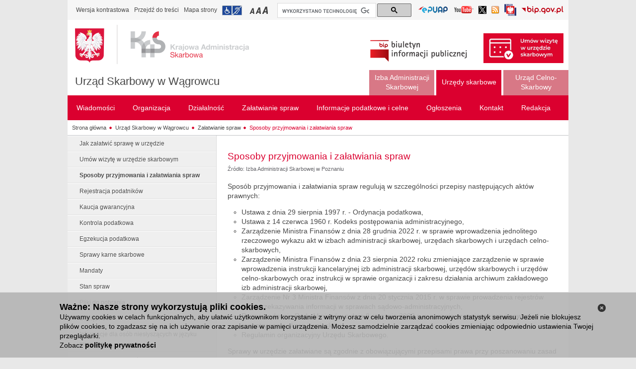

--- FILE ---
content_type: text/html;charset=UTF-8
request_url: https://www.wielkopolskie.kas.gov.pl/urzad-skarbowy-w-wagrowcu/zalatwianie-spraw/sposoby-przyjmowania-i-zalatwiania-spraw
body_size: 12389
content:
<!DOCTYPE html> <html class="ltr" dir="ltr" lang="pl"> <head> <title>Sposoby przyjmowania i załatwiania spraw - Urząd Skarbowy w Wągrowcu</title> <script>/*<![CDATA[*/var terenVersion=false;/*]]>*/</script> <meta content="text/html; charset=UTF-8" http-equiv="content-type" /> <link rel="Shortcut Icon" href="/mf-portal-bip-kas-teren-theme/images/favicon.ico" /> <link href="/html/portal/css.jsp?browserId=other&amp;themeId=mfportalbipkasteren_WAR_mfportalbipkasterentheme&amp;colorSchemeId=01&amp;minifierType=css&amp;languageId=pl_PL&amp;t=1297955166000" rel="stylesheet" type="text/css" /> <link href="/html/portlet/asset_publisher/css/main.jsp?browserId=other&amp;themeId=mfportalbipkasteren_WAR_mfportalbipkasterentheme&amp;colorSchemeId=01&amp;minifierType=css&amp;languageId=pl_PL&amp;t=1768067918274" rel="stylesheet" type="text/css" /> <script type="text/javascript">/*<![CDATA[*/var Liferay={Browser:{acceptsGzip:function(){return true},getMajorVersion:function(){return 131},getRevision:function(){return"537.36"},getVersion:function(){return"131.0.0.0"},isAir:function(){return false},isChrome:function(){return true},isFirefox:function(){return false},isGecko:function(){return true},isIe:function(){return false},isIphone:function(){return false},isLinux:function(){return false},isMac:function(){return true},isMobile:function(){return false},isMozilla:function(){return true},isOpera:function(){return false},isRtf:function(){return true},isSafari:function(){return true},isSun:function(){return false},isWap:function(){return false},isWapXhtml:function(){return false},isWebKit:function(){return true},isWindows:function(){return false},isWml:function(){return false}},ThemeDisplay:{getCompanyId:function(){return"10132"},getCompanyGroupId:function(){return"10165"},getUserId:function(){return"10135"},getDoAsUserIdEncoded:function(){return""},getPlid:function(){return"3534617"},getLayoutId:function(){return"2563"},getLayoutURL:function(){return"https://www.wielkopolskie.kas.gov.pl/urzad-skarbowy-w-wagrowcu/zalatwianie-spraw/sposoby-przyjmowania-i-zalatwiania-spraw"},isPrivateLayout:function(){return"false"},getParentLayoutId:function(){return"2557"},getScopeGroupId:function(){return"3470530"},getParentGroupId:function(){return"3470530"},isImpersonated:function(){return false},isSignedIn:function(){return false},getDefaultLanguageId:function(){return"pl_PL"},getLanguageId:function(){return"pl_PL"},isFreeformLayout:function(){return false},isStateExclusive:function(){return false},isStateMaximized:function(){return false},isStatePopUp:function(){return false},getPathContext:function(){return""},getPathImage:function(){return"/image"},getPathJavaScript:function(){return"/html/js"},getPathMain:function(){return"/c"},getPathThemeImages:function(){return"/mf-portal-bip-kas-teren-theme/images"},getPathThemeRoot:function(){return"/mf-portal-bip-kas-teren-theme/"},getURLHome:function(){return"https://www.wielkopolskie.kas.gov.pl/web/guest/witamy"},getSessionId:function(){return"D6B7E67246585AAADCCB17EF8CC41A75"},getPortletSetupShowBordersDefault:function(){return true}},PropsValues:{NTLM_AUTH_ENABLED:false}};var themeDisplay=Liferay.ThemeDisplay;Liferay.AUI={getBasePath:function(){return"/html/js/aui/"},getCombine:function(){return true},getComboPath:function(){return"/combo/?browserId=other&minifierType=js&languageId=pl_PL&t=1582217933660&p=/html/js&"},getFilter:function(){return{replaceStr:function(c,b,a){return b+"m="+(c.split("/html/js")[1]||"")},searchExp:"(\\?|&)/([^&]+)"}}};window.YUI_config={comboBase:Liferay.AUI.getComboPath(),fetchCSS:false,filter:Liferay.AUI.getFilter(),root:Liferay.AUI.getBasePath()};Liferay.currentURL="\x2furzad-skarbowy-w-wagrowcu\x2fzalatwianie-spraw\x2fsposoby-przyjmowania-i-zalatwiania-spraw";Liferay.currentURLEncoded="%2Furzad-skarbowy-w-wagrowcu%2Fzalatwianie-spraw%2Fsposoby-przyjmowania-i-zalatwiania-spraw";/*]]>*/</script> <script src="/html/js/barebone.jsp?browserId=other&amp;themeId=mfportalbipkasteren_WAR_mfportalbipkasterentheme&amp;colorSchemeId=01&amp;minifierType=js&amp;minifierBundleId=javascript.barebone.files&amp;languageId=pl_PL&amp;t=1582217933660" type="text/javascript"></script> <script type="text/javascript">/*<![CDATA[*/Liferay.Portlet.list=["71_INSTANCE_0ZQg","101_INSTANCE_8ZDe"];/*]]>*/</script> <link class="lfr-css-file" href="/mf-portal-bip-kas-teren-theme/css/main.css?browserId=other&amp;minifierType=css&amp;languageId=pl_PL&amp;t=1752673838904" rel="stylesheet" type="text/css" /> <style type="text/css">#heading .logo{background:url(/image/company_logo?img_id=0&amp;t=1766588385417) no-repeat;display:block;font-size:0;height:76px;text-indent:-9999em;width:209px;}</style> <style type="text/css"></style> <script>/*<![CDATA[*/var JAVASCRIPT_LOCALE="pl";/*]]>*/</script> <script src="/mf-portal-bip-kas-teren-theme/js/jquery.min.js" type="text/javascript"></script> <script src="/mf-portal-bip-kas-teren-theme/js/jquery-ui.min.js" type="text/javascript"></script> <script src="/mf-portal-bip-kas-teren-theme/js/jquery.cookie.js" type="text/javascript"></script> <script src="/mf-portal-bip-kas-teren-theme/js/jquery.equalheight.js" type="text/javascript"></script> <script src="/mf-portal-bip-kas-teren-theme/js/jquery.jfontsizer.min.js" type="text/javascript"></script> <script src="/mf-portal-bip-kas-teren-theme/js/jquery.prettyPhoto.js?t=10" type="text/javascript"></script> <script src="/mf-portal-bip-kas-teren-theme/js/jquery-simpleTreeMenu-1.0.0.js" type="text/javascript"></script> <script src="/mf-portal-bip-kas-teren-theme/js/jquery.ui.datepicker-pl.js" type="text/javascript"></script> <script src="/mf-portal-bip-kas-teren-theme/js/jquery.validator.min.js" type="text/javascript"></script> <script src="/mf-portal-bip-kas-teren-theme/js/jquery.Scroller-1.0.min.js" type="text/javascript"></script> <script src="/mf-portal-bip-kas-teren-theme/js/jquery.treeview.js" type="text/javascript"></script> <script src="/mf-portal-bip-kas-teren-theme/js/jquery.tablesorter.min.js" type="text/javascript"></script> <script src="/mf-portal-bip-kas-teren-theme/js/jquery.ba-replacetext.min.js" type="text/javascript"></script> <script src="/mf-portal-bip-kas-teren-theme/js/jquery.chained.js" type="text/javascript"></script> <script src="/mf-portal-bip-kas-teren-theme/js/customSelect.jquery.js" type="text/javascript"></script> <script>/*<![CDATA[*/$(document).ready(function(){var b=jQuery("#logo_bip2");var a=jQuery("#logo_img");if(jQuery("body").hasClass("contrast")){b.attr("src","/mf-portal-bip-kas-teren-theme/images/mf/bip2_kontrast.png");a.attr("src","/mf-portal-bip-kas-teren-theme/images/mf/kas_kontrast.png")}else{b.attr("src","/mf-portal-bip-kas-teren-theme/images/mf/bip2.png");if(jQuery("body").hasClass("zalobna")){a.attr("src","/mf-portal-bip-kas-teren-theme/images/mf/kas_kir.png")}else{a.attr("src","/mf-portal-bip-kas-teren-theme/images/mf/kas.png")}}});var findedWords=new Array();var dictionary={xxxxxx:"xxxxxx"};function get_definition(a){if(!findedWords[a.toUpperCase()]){findedWords[a.toUpperCase()]=1;return dictionary[a.toUpperCase()]?'<a href="#" class="dictionary">'+a+'<div class="explanation"> '+dictionary[a.toUpperCase()]+" </div></a>":a}else{return a}}$(document).ready(function(){jQuery("iframe").attr("src",function(a,b){if(b.indexOf("youtu.be")!=-1||b.indexOf("youtube")!=-1){if(b.indexOf("?")!=-1){return b+"&amp;wmode=transparent"}else{return b+"?wmode=transparent"}}else{return b}})});$(document).ready(function(){(function(c){var b=/\.(zip|pdf|xml|csv|doc*|xls*|ppt*|odt|ods|odp)/i;c("a").each(function(){var d=c(this).attr("href");if(d&&d.match(b)){c(this).click(function(){var f=d;if(f.indexOf("/documents/")<0){var e=f.split("/").pop()}else{var g=f.split("/");var e=g[g.length-2]}if(window.ga&&ga.loaded){ga("send","event","Pobrania","Pobranie-"+e,window.location.href)}})}})})(jQuery);var a=function(c,b){if(c.ctrlKey||c.metaKey){if(window.ga&&ga.loaded){ga("send","event","outbound","click",b)}}else{c.preventDefault();if(window.ga&&ga.loaded){ga("send","event","outbound","click",b,{transport:"beacon",hitCallback:function(){document.location=b}})}else{document.location=b}}};(function(b){if(b("a.js-external-link").length){b("a.js-external-link").click(function(c){a(c,b(this).attr("href"))})}})(jQuery)});(function(){var a="014788385224828234827:ay_j6wvbb0w";var c=document.createElement("script");c.async=true;c.src="https://cse.google.com/cse.js?cx="+a;var b=document.getElementsByTagName("script")[0];b.parentNode.insertBefore(c,b)})();/*]]>*/</script> </head> <body class=" controls-visible signed-out public-page "> <nav class="quick-access-nav" > <ul> <li><a href="#footer" >Przejdź do sekcji Stopka</a></li> </ul> </nav> <div id="wrapper"> <div id="header"> <script src="/mf-portal-bip-kas-teren-theme/js/header1.js" type="text/javascript"></script> <div id="topheader" style="clear: both"> <div class="first-line-2"> <div class="like-breadcrumbs" style="float: left"> <ul class="leftnav" style="padding-bottom: 6px; padding-left: 0px; padding-right: 0px; padding-top: 6px"> <li><a class="textVersion" href="#" onclick="doContrast()">Wersja kontrastowa</a></li> <li><a href="#main-content">Przejdź do treści</a></li> <li><a href="/web/bip-3001/mapa-strony">Mapa strony</a></li> <li><a href="/web/bip-3001/urzad-skarbowy-w-wagrowcu/zalatwianie-spraw/dostepnosc" title="Informacja o dostępności" class="infoNPS">Przejdź do informacji o dostępności</a></li> <li class="left-side-upper-menu"> <div class="small" id="fsizer"> <ul> <li><a href="#" onclick="changeFontToSmall()" title="Mała czcionka" class="fontA">Przełączanie czcionki na mały rozmiar</a></li> <li><a href="#" onclick="changeFontToMedium()" title="Średnia czcionka" class="fontAA">Przełączanie czcionki na średni rozmiar</a></li> <li><a href="#" onclick="changeFontToBig()" title="Duża czcionka" class="fontAAA">Przełączanie czcionki na duży rozmiar</a></li> </ul> </div> </li> </ul> </div> <div id="cse-search-form" style="width: 270px; float: left; margin-left:4px;margin-top: 1px;"> <div class="gcse-searchbox-only" data-resultsurl="/web/bip-3001/wyniki-wyszukiwania"></div> </div> <div style="float: right"> <div class="rightnav"> <div class="languages" style="padding-bottom: 0px; padding-left: 5px; padding-right: 5px; padding-top: 0px"> <ul class="languages"> <li style="margin-top: 6px;"><a href="/web/bip-3001/lista-epuap" target="_blank"  title="Lista Elektroniczych Skrzynek Podawczych (Odnośnik otworzy się w nowym oknie)" id="linkEPUAP"> <img alt="Przejdź do listy Elektroniczych Skrzynek Podawczych (Odnośnik otworzy się w nowym oknie)"  src="/mf-portal-bip-kas-teren-theme/images/mf/epuap.png" style="width: 61px;  height: 16px;"> </a></li> <li style="margin-top: 7px;"><a href="https://www.youtube.com/c/KrajowaAdministracjaSkarbowa" target="_blank"  title="Kanał Krajowej Administracji Skarbowej w serwisie YouTube (Odnośnik otworzy się w nowym oknie)" id="linkYoutube"> <img alt="Przejdź do kanału Krajowej Administracji Skarbowej w serwisie YouTube (Odnośnik otworzy się w nowym oknie)"  src="/mf-portal-bip-kas-teren-theme/images/mf/youtube.png" style="width: 41px;  height: 16px;"> </a></li> <li style="margin-top: 7px;"><a href="https://x.com/KAS_Poznan" target="_blank"  title="Profil wielkopolskiej Krajowej Administracji Skarbowej na Platformie X (Odnośnik otworzy się w nowym oknie)" id="linkTwitter"> <img alt="Profil wielkopolskiej Krajowej Administracji Skarbowej na Platformie X (Odnośnik otworzy się w nowym oknie)"  src="/mf-portal-bip-kas-teren-theme/images/mf/twitter.png" style="width: 16px;  height: 16px;"> </a></li> <li style="margin-top: 7px;"><a href="/web/bip-3001/rss-list"  title="Lista kanałów RSS" id="linkRSS"> <img alt="Przejdź do listy kanałów RSS"  src="/mf-portal-bip-kas-teren-theme/images/mf/rss16.png" style="width: 16px;  height: 16px;"> </a></li> <li style="margin-top: 3px;"><a href="https://www.gov.pl/web/sluzbacywilna" target="_blank"  title="Serwis Służby Cywilnej (odnośnik otworzy się w nowym oknie)" id="linkSC"> <img alt="Przejdź do strony głównej Serwisu Służby Cywilnej (odnośnik otworzy się w nowym oknie)"  src="/mf-portal-bip-kas-teren-theme/images/mf/sluzba_cywilna.png" style="width: 24px;  height: 24px;"> </a></li> <li style="margin-top: 7px;"><a href="https://www.gov.pl/web/bip/" target="_blank"  title="Serwis bip.gov.pl (Odnośnik otworzy się w nowym oknie)" id="linkBIP"> <img alt="Przejdź do strony głównej serwisu bip.gov.pl (Odnośnik otworzy się w nowym oknie)"  src="/mf-portal-bip-kas-teren-theme/images/mf/bip3.png" style="width: 85px;  height: 16px;"> </a></li> </ul> </div> </div> </div> </div> </div> <div style="clear: both"> <div class="shortcuts"> <div> <div class="first-line"> <div id="middleheader"> <div> <a href="/web/bip-3001" title="Przejdź do strony głównej serwisu" id="logo"> <img id="logo_img" alt="Logo Krajowej Administracji Skarbowej" src="/mf-portal-bip-kas-teren-theme/images/mf/kas.png" /> <img id="logo_img_contrast" class="no-grayscale" alt="Logo Krajowej Administracji Skarbowej" src="/mf-portal-bip-kas-teren-theme/images/mf/kas_kontrast.png" /> </a> </div> <div><h1> <a href="/web/bip-3001/urzad-skarbowy-w-wagrowcu" title="Urząd Skarbowy w Wągrowcu - Strona główna" id="nazwa-jednostki"  >Urząd Skarbowy w Wągrowcu</a> </h1></div> </div> </div> <div style="float: right; margin:27px 10px 0px 0px;"> <div class="redaction"> <img id="logo_bip2" alt="Logo Biuletynu Informacji Publicznej" src="/mf-portal-bip-kas-teren-theme/images/mf/bip2.png" /> <img id="logo_bip2_contrast" class="no-grayscale" alt="Logo Biuletynu Informacji Publicznej" src="/mf-portal-bip-kas-teren-theme/images/mf/bip2_kontrast.png" /> <a id="umow_wizyte_link" href="/web/bip-3001/izba-administracji-skarbowej-w-poznaniu/zalatwianie-spraw/umow-wizyte-w-urzedzie-skarbowym"> <img id="umow_wizyte_img"  alt="Zarezerwuj wizytę w urzędzie skarbowym" src="/mf-portal-bip-kas-teren-theme/images/mf/US_umow_wizyte_m.jpg" /> </a> </div> </div> </div> </div> <!-- czas headera: 0 --> <div  id="navigation-top" style="float:right;"> <ul class="menu"> <li class="top inactivetab"> <a style="text-align:center;width:111px;" class="" href="https://www.wielkopolskie.kas.gov.pl/izba-administracji-skarbowej-w-poznaniu" ><span>Izba Administracji Skarbowej</span></a> </li> <li class="top activetab"> <a style="text-align:center;width:111px;" class="first-level-link" href="javascript:;" ><span>Urzędy skarbowe</span></a> <ul style="right:0;width:800px" class="lev2 activetab"> <div class="navblock activetab"> <li class="activetab"> <a href="https://www.wielkopolskie.kas.gov.pl/drugi-urzad-skarbowy-w-kaliszu"  ><span>Drugi Urząd Skarbowy w Kaliszu</span></a> </li> <li class="activetab"> <a href="https://www.wielkopolskie.kas.gov.pl/drugi-wielkopolski-urzad-skarbowy-w-kaliszu"  ><span>Drugi Wielkopolski Urząd Skarbowy w Kaliszu</span></a> </li> <li class="activetab"> <a href="https://www.wielkopolskie.kas.gov.pl/pierwszy-urzad-skarbowy-w-kaliszu"  ><span>Pierwszy Urząd Skarbowy w Kaliszu</span></a> </li> <li class="activetab"> <a href="https://www.wielkopolskie.kas.gov.pl/pierwszy-urzad-skarbowy-w-poznaniu"  ><span>Pierwszy Urząd Skarbowy w Poznaniu</span></a> </li> <li class="activetab"> <a href="https://www.wielkopolskie.kas.gov.pl/pierwszy-wielkopolski-urzad-skarbowy-w-poznaniu"  ><span>Pierwszy Wielkopolski Urząd Skarbowy w Poznaniu</span></a> </li> <li class="activetab"> <a href="https://www.wielkopolskie.kas.gov.pl/urzad-skarbowy-poznan-grunwald"  ><span>Urząd Skarbowy Poznań-Grunwald</span></a> </li> <li class="activetab"> <a href="https://www.wielkopolskie.kas.gov.pl/urzad-skarbowy-poznan-jezyce"  ><span>Urząd Skarbowy Poznań-Jeżyce</span></a> </li> <li class="activetab"> <a href="https://www.wielkopolskie.kas.gov.pl/urzad-skarbowy-poznan-nowe-miasto"  ><span>Urząd Skarbowy Poznań-Nowe Miasto</span></a> </li> <li class="activetab"> <a href="https://www.wielkopolskie.kas.gov.pl/urzad-skarbowy-poznan-wilda"  ><span>Urząd Skarbowy Poznań-Wilda</span></a> </li> <li class="activetab"> <a href="https://www.wielkopolskie.kas.gov.pl/urzad-skarbowy-poznan-winogrady"  ><span>Urząd Skarbowy Poznań-Winogrady</span></a> </li> <li class="activetab"> <a href="https://www.wielkopolskie.kas.gov.pl/urzad-skarbowy-w-chodziezy"  ><span>Urząd Skarbowy w Chodzieży</span></a> </li> </div> <div class="navblock activetab"> <li class="activetab"> <a href="https://www.wielkopolskie.kas.gov.pl/urzad-skarbowy-w-czarnkowie"  ><span>Urząd Skarbowy w Czarnkowie</span></a> </li> <li class="activetab"> <a href="https://www.wielkopolskie.kas.gov.pl/urzad-skarbowy-w-gnieznie"  ><span>Urząd Skarbowy w Gnieźnie</span></a> </li> <li class="activetab"> <a href="https://www.wielkopolskie.kas.gov.pl/urzad-skarbowy-w-gostyniu"  ><span>Urząd Skarbowy w Gostyniu</span></a> </li> <li class="activetab"> <a href="https://www.wielkopolskie.kas.gov.pl/urzad-skarbowy-w-grodzisku-wielkopolskim"  ><span>Urząd Skarbowy w Grodzisku Wielkopolskim</span></a> </li> <li class="activetab"> <a href="https://www.wielkopolskie.kas.gov.pl/urzad-skarbowy-w-jarocinie"  ><span>Urząd Skarbowy w Jarocinie</span></a> </li> <li class="activetab"> <a href="https://www.wielkopolskie.kas.gov.pl/urzad-skarbowy-w-kepnie"  ><span>Urząd Skarbowy w Kępnie</span></a> </li> <li class="activetab"> <a href="https://www.wielkopolskie.kas.gov.pl/urzad-skarbowy-w-kole"  ><span>Urząd Skarbowy w Kole</span></a> </li> <li class="activetab"> <a href="https://www.wielkopolskie.kas.gov.pl/urzad-skarbowy-w-koninie"  ><span>Urząd Skarbowy w Koninie</span></a> </li> <li class="activetab"> <a href="https://www.wielkopolskie.kas.gov.pl/urzad-skarbowy-w-koscianie"  ><span>Urząd Skarbowy w Kościanie</span></a> </li> <li class="activetab"> <a href="https://www.wielkopolskie.kas.gov.pl/urzad-skarbowy-w-krotoszynie"  ><span>Urząd Skarbowy w Krotoszynie</span></a> </li> <li class="activetab"> <a href="https://www.wielkopolskie.kas.gov.pl/urzad-skarbowy-w-lesznie"  ><span>Urząd Skarbowy w Lesznie</span></a> </li> </div> <div class="navblock activetab"> <li class="activetab"> <a href="https://www.wielkopolskie.kas.gov.pl/urzad-skarbowy-w-miedzychodzie"  ><span>Urząd Skarbowy w Międzychodzie</span></a> </li> <li class="activetab"> <a href="https://www.wielkopolskie.kas.gov.pl/urzad-skarbowy-w-nowym-tomyslu"  ><span>Urząd Skarbowy w Nowym Tomyślu</span></a> </li> <li class="activetab"> <a href="https://www.wielkopolskie.kas.gov.pl/urzad-skarbowy-w-obornikach"  ><span>Urząd Skarbowy w Obornikach</span></a> </li> <li class="activetab"> <a href="https://www.wielkopolskie.kas.gov.pl/urzad-skarbowy-w-ostrowie-wielkopolskim"  ><span>Urząd Skarbowy w Ostrowie Wielkopolskim</span></a> </li> <li class="activetab"> <a href="https://www.wielkopolskie.kas.gov.pl/urzad-skarbowy-w-ostrzeszowie"  ><span>Urząd Skarbowy w Ostrzeszowie</span></a> </li> <li class="activetab"> <a href="https://www.wielkopolskie.kas.gov.pl/urzad-skarbowy-w-pile"  ><span>Urząd Skarbowy w Pile</span></a> </li> <li class="activetab"> <a href="https://www.wielkopolskie.kas.gov.pl/urzad-skarbowy-w-pleszewie"  ><span>Urząd Skarbowy w Pleszewie</span></a> </li> <li class="activetab"> <a href="https://www.wielkopolskie.kas.gov.pl/urzad-skarbowy-w-rawiczu"  ><span>Urząd Skarbowy w Rawiczu</span></a> </li> <li class="activetab"> <a href="https://www.wielkopolskie.kas.gov.pl/urzad-skarbowy-w-slupcy"  ><span>Urząd Skarbowy w Słupcy</span></a> </li> <li class="activetab"> <a href="https://www.wielkopolskie.kas.gov.pl/urzad-skarbowy-w-szamotulach"  ><span>Urząd Skarbowy w Szamotułach</span></a> </li> <li class="activetab"> <a href="https://www.wielkopolskie.kas.gov.pl/urzad-skarbowy-w-sremie"  ><span>Urząd Skarbowy w Śremie</span></a> </li> </div> <div class="navblock activetab"> <li class="activetab"> <a href="https://www.wielkopolskie.kas.gov.pl/urzad-skarbowy-w-srodzie-wielkopolskiej"  ><span>Urząd Skarbowy w Środzie Wielkopolskiej</span></a> </li> <li class="activetab"> <a href="https://www.wielkopolskie.kas.gov.pl/urzad-skarbowy-w-turku"  ><span>Urząd Skarbowy w Turku</span></a> </li> <script>/*<![CDATA[*/jQuery("#wrapper").attr("class","adm-podatkowa");/*]]>*/</script> <li class="activetab"> <a href="https://www.wielkopolskie.kas.gov.pl/urzad-skarbowy-w-wagrowcu"  ><span>Urząd Skarbowy w Wągrowcu</span></a> </li> <li class="activetab"> <a href="https://www.wielkopolskie.kas.gov.pl/urzad-skarbowy-w-wolsztynie"  ><span>Urząd Skarbowy w Wolsztynie</span></a> </li> <li class="activetab"> <a href="https://www.wielkopolskie.kas.gov.pl/urzad-skarbowy-w-zlotowie"  ><span>Urząd Skarbowy w Złotowie</span></a> </li> <li class="activetab"> <a href="https://www.wielkopolskie.kas.gov.pl/urzad-skarbowy-we-wrzesni"  ><span>Urząd Skarbowy we Wrześni</span></a> </li> </div> </ul> </li> <li class="top inactivetab"> <a style="text-align:center;width:111px;" class="" href="https://www.wielkopolskie.kas.gov.pl/wielkopolski-urzad-celno-skarbowy-w-poznaniu" ><span>Urząd Celno-Skarbowy</span></a> </li> </ul> </div> <nav id="navigation"> <ul class="menu"> <li class="top" > <a class="first-level-link" href="https://www.wielkopolskie.kas.gov.pl/urzad-skarbowy-w-wagrowcu/wiadomosci" ><span>Wiadomości </span></a> <ul style="right: 0;" class="lev2"> <div class="navblock"> <li> <a href="https://www.wielkopolskie.kas.gov.pl/urzad-skarbowy-w-wagrowcu/wiadomosci/aktualnosci"  ><span>Aktualności</span></a> </li> <li> <a href="https://www.wielkopolskie.kas.gov.pl/urzad-skarbowy-w-wagrowcu/wiadomosci/komunikaty"  ><span>Komunikaty</span></a> </li> <li> <a href="https://www.wielkopolskie.kas.gov.pl/urzad-skarbowy-w-wagrowcu/wiadomosci/osiagniecia"  ><span>Osiągnięcia</span></a> </li> <li> <a href="https://www.wielkopolskie.kas.gov.pl/urzad-skarbowy-w-wagrowcu/wiadomosci/srody-z-ksef"  ><span>Środy z KSeF</span></a> </li> </div> </ul> </li> <li class="top" > <a class="first-level-link" href="https://www.wielkopolskie.kas.gov.pl/urzad-skarbowy-w-wagrowcu/organizacja" ><span>Organizacja </span></a> <ul style="right: 0;" class="lev2"> <div class="navblock"> <li> <a href="https://www.wielkopolskie.kas.gov.pl/urzad-skarbowy-w-wagrowcu/organizacja/kierownictwo"  ><span>Kierownictwo</span></a> </li> <li> <a href="https://www.wielkopolskie.kas.gov.pl/urzad-skarbowy-w-wagrowcu/organizacja/regulamin-organizacyjny"  ><span>Regulamin organizacyjny</span></a> </li> <li> <a href="https://www.wielkopolskie.kas.gov.pl/urzad-skarbowy-w-wagrowcu/organizacja/majatek-i-struktura-wlasnosciowa"  ><span>Majątek i struktura własnościowa</span></a> </li> <li> <a href="https://www.wielkopolskie.kas.gov.pl/urzad-skarbowy-w-wagrowcu/organizacja/numery-rachunkow-bankowych"  ><span>Numery rachunków bankowych</span></a> </li> <li> <a href="https://www.wielkopolskie.kas.gov.pl/urzad-skarbowy-w-wagrowcu/organizacja/status-prawny"  ><span>Status prawny</span></a> </li> <li> <a href="https://www.wielkopolskie.kas.gov.pl/urzad-skarbowy-w-wagrowcu/organizacja/zasady-etyki"  ><span>Zasady etyki</span></a> </li> <li> <a href="https://www.wielkopolskie.kas.gov.pl/urzad-skarbowy-w-wagrowcu/organizacja/rejestry-i-archiwa"  ><span>Rejestry i archiwa</span></a> </li> <li> <a href="https://www.wielkopolskie.kas.gov.pl/urzad-skarbowy-w-wagrowcu/organizacja/zasieg-terytorialny"  ><span>Zasięg terytorialny</span></a> </li> <li> <a href="https://www.wielkopolskie.kas.gov.pl/urzad-skarbowy-w-wagrowcu/organizacja/ochrona-danych-osobowych"  ><span>Ochrona Danych Osobowych</span></a> </li> </div> </ul> </li> <li class="top" > <a class="first-level-link" href="https://www.wielkopolskie.kas.gov.pl/urzad-skarbowy-w-wagrowcu/dzialalnosc" ><span>Działalność </span></a> <ul style="right: 0;" class="lev2"> <div class="navblock"> <li> <a href="https://www.wielkopolskie.kas.gov.pl/urzad-skarbowy-w-wagrowcu/dzialalnosc/zadania-i-funkcje-kas"  ><span>Zadania i funkcje KAS</span></a> </li> <li> <a href="https://www.wielkopolskie.kas.gov.pl/urzad-skarbowy-w-wagrowcu/dzialalnosc/e-administracja"  ><span>e-Administracja</span></a> </li> <li> <a href="https://www.wielkopolskie.kas.gov.pl/urzad-skarbowy-w-wagrowcu/dzialalnosc/e-urzad-skarbowy"  ><span>e-Urząd Skarbowy</span></a> </li> <li> <a href="https://www.wielkopolskie.kas.gov.pl/urzad-skarbowy-w-wagrowcu/dzialalnosc/e-deklaracje"  ><span>e-Deklaracje</span></a> </li> <li> <a href="https://www.wielkopolskie.kas.gov.pl/urzad-skarbowy-w-wagrowcu/dzialalnosc/portal-podatkowy"  ><span>Portal Podatkowy</span></a> </li> <li> <a href="https://www.wielkopolskie.kas.gov.pl/urzad-skarbowy-w-wagrowcu/dzialalnosc/dzialalnosc-informacyjno-promocyjna"  ><span>Działalność informacyjno-promocyjna</span></a> </li> <li> <a href="https://www.wielkopolskie.kas.gov.pl/urzad-skarbowy-w-wagrowcu/dzialalnosc/przedmiot-dzialalnosci-kompetencje"  ><span>Przedmiot działalności, kompetencje</span></a> </li> <li> <a href="https://www.wielkopolskie.kas.gov.pl/urzad-skarbowy-w-wagrowcu/dzialalnosc/kontrola-zarzadcza"  ><span>Kontrola zarządcza</span></a> </li> <li> <a href="https://www.wielkopolskie.kas.gov.pl/urzad-skarbowy-w-wagrowcu/dzialalnosc/kontrole"  ><span>Kontrole</span></a> </li> <li> <a href="https://www.wielkopolskie.kas.gov.pl/urzad-skarbowy-w-wagrowcu/dzialalnosc/kontrole-prowadzone-przez-is"  ><span>Kontrole prowadzone przez IAS</span></a> </li> <li> <a href="https://www.wielkopolskie.kas.gov.pl/urzad-skarbowy-w-wagrowcu/dzialalnosc/pomoc-publiczna"  ><span>Pomoc publiczna</span></a> </li> </div> </ul> </li> <li class="top" > <a class="first-level-link" href="https://www.wielkopolskie.kas.gov.pl/urzad-skarbowy-w-wagrowcu/zalatwianie-spraw" ><span>Załatwianie spraw </span></a> <ul style="right: 0;" class="lev2"> <div class="navblock"> <li> <a href="https://www.wielkopolskie.kas.gov.pl/urzad-skarbowy-w-wagrowcu/zalatwianie-spraw/jak-zalatwic-sprawe-w-urzedzie"  ><span>Jak załatwić sprawę w urzędzie</span></a> </li> <li> <a href="https://www.wielkopolskie.kas.gov.pl/urzad-skarbowy-w-wagrowcu/zalatwianie-spraw/umow-wizyte-w-urzedzie-skarbowym"  ><span>Umów wizytę w urzędzie skarbowym</span></a> </li> <li> <a href="https://www.wielkopolskie.kas.gov.pl/urzad-skarbowy-w-wagrowcu/zalatwianie-spraw/sposoby-przyjmowania-i-zalatwiania-spraw"  ><span>Sposoby przyjmowania i załatwiania spraw</span></a> </li> <li> <a href="https://www.wielkopolskie.kas.gov.pl/urzad-skarbowy-w-wagrowcu/zalatwianie-spraw/rejestracja-podatnikow"  ><span>Rejestracja podatników</span></a> </li> <li> <a href="https://www.wielkopolskie.kas.gov.pl/urzad-skarbowy-w-wagrowcu/zalatwianie-spraw/kaucja-gwarancyjna"  ><span>Kaucja gwarancyjna</span></a> </li> <li> <a href="https://www.wielkopolskie.kas.gov.pl/urzad-skarbowy-w-wagrowcu/zalatwianie-spraw/kontrola-podatkowa"  ><span>Kontrola podatkowa</span></a> </li> <li> <a href="https://www.wielkopolskie.kas.gov.pl/urzad-skarbowy-w-wagrowcu/zalatwianie-spraw/egzekucja-podatkowa"  ><span>Egzekucja podatkowa</span></a> </li> <li> <a href="https://www.wielkopolskie.kas.gov.pl/urzad-skarbowy-w-wagrowcu/zalatwianie-spraw/sprawy-karne-skarbowe"  ><span>Sprawy karne skarbowe</span></a> </li> <li> <a href="https://www.wielkopolskie.kas.gov.pl/urzad-skarbowy-w-wagrowcu/zalatwianie-spraw/mandaty"  ><span>Mandaty</span></a> </li> <li> <a href="https://www.wielkopolskie.kas.gov.pl/urzad-skarbowy-w-wagrowcu/zalatwianie-spraw/stan-spraw"  ><span>Stan spraw</span></a> </li> <li> <a href="https://www.wielkopolskie.kas.gov.pl/urzad-skarbowy-w-wagrowcu/zalatwianie-spraw/druki-do-pobrania"  ><span>Pliki do pobrania</span></a> </li> <li> <a href="https://www.wielkopolskie.kas.gov.pl/urzad-skarbowy-w-wagrowcu/zalatwianie-spraw/dostepnosc"  ><span>Dostępność</span></a> </li> <li> <a href="https://www.wielkopolskie.kas.gov.pl/urzad-skarbowy-w-wagrowcu/zalatwianie-spraw/informacje-dla-osob-nieslyszacych-w-jezyku-migowym"  ><span> Informacje dla osób niesłyszących w języku migowym</span></a> </li> <li> <a href="https://www.wielkopolskie.kas.gov.pl/urzad-skarbowy-w-wagrowcu/zalatwianie-spraw/deklaracja-dostepnosci"  ><span>Deklaracja dostępności</span></a> </li> <li> <a href="https://www.wielkopolskie.kas.gov.pl/urzad-skarbowy-w-wagrowcu/zalatwianie-spraw/zasady-udostepniania-informacji-publicznej"  ><span>Zasady udostępniania informacji publicznej</span></a> </li> <li> <a href="https://www.wielkopolskie.kas.gov.pl/urzad-skarbowy-w-wagrowcu/zalatwianie-spraw/zglos-nieprawidlowosc"  ><span>Zgłoś nieprawidłowość</span></a> </li> </div> </ul> </li> <li class="top" > <a class="first-level-link" href="https://www.wielkopolskie.kas.gov.pl/urzad-skarbowy-w-wagrowcu/informacje-podatkowe-i-celne" ><span>Informacje podatkowe i celne </span></a> <ul style="right: 0;" class="lev2"> <div class="navblock"> <li> <a href="https://www.wielkopolskie.kas.gov.pl/urzad-skarbowy-w-wagrowcu/informacje-podatkowe-i-celne/pit"  ><span>PIT</span></a> </li> <li> <a href="https://www.wielkopolskie.kas.gov.pl/urzad-skarbowy-w-wagrowcu/informacje-podatkowe-i-celne/cit"  ><span>CIT</span></a> </li> <li> <a href="https://www.wielkopolskie.kas.gov.pl/urzad-skarbowy-w-wagrowcu/informacje-podatkowe-i-celne/vat"  ><span>VAT</span></a> </li> <li> <a href="https://www.wielkopolskie.kas.gov.pl/urzad-skarbowy-w-wagrowcu/informacje-podatkowe-i-celne/akcyza"  ><span>Akcyza</span></a> </li> <li> <a href="https://www.wielkopolskie.kas.gov.pl/urzad-skarbowy-w-wagrowcu/informacje-podatkowe-i-celne/inne-podatki"  ><span>Inne podatki</span></a> </li> <li> <a href="https://www.wielkopolskie.kas.gov.pl/urzad-skarbowy-w-wagrowcu/informacje-podatkowe-i-celne/clo"  ><span>Cło</span></a> </li> <li> <a href="https://www.wielkopolskie.kas.gov.pl/urzad-skarbowy-w-wagrowcu/informacje-podatkowe-i-celne/lista-bieglych-skarbowych"  ><span>Lista biegłych skarbowych</span></a> </li> <li> <a href="https://www.wielkopolskie.kas.gov.pl/urzad-skarbowy-w-wagrowcu/informacje-podatkowe-i-celne/odsetki-za-zwloke"  ><span>Odsetki za zwłokę</span></a> </li> <li> <a href="https://www.wielkopolskie.kas.gov.pl/urzad-skarbowy-w-wagrowcu/informacje-podatkowe-i-celne/wnioski-egzekucyjne/tytuly-wykonawcze"  ><span>Wnioski egzekucyjne/tytuły wykonawcze</span></a> </li> <li> <a href="https://www.wielkopolskie.kas.gov.pl/urzad-skarbowy-w-wagrowcu/informacje-podatkowe-i-celne/wiazaca-informacja-taryfowa"  ><span>Wiążąca informacja taryfowa</span></a> </li> <li> <a href="https://www.wielkopolskie.kas.gov.pl/urzad-skarbowy-w-wagrowcu/informacje-podatkowe-i-celne/wiazaca-informacja-akcyzowa"  ><span>Wiążąca informacja akcyzowa</span></a> </li> <li> <a href="https://www.wielkopolskie.kas.gov.pl/urzad-skarbowy-w-wagrowcu/informacje-podatkowe-i-celne/wiazaca-informacja-stawkowa"  ><span>Wiążąca informacja stawkowa</span></a> </li> <li> <a href="https://www.wielkopolskie.kas.gov.pl/urzad-skarbowy-w-wagrowcu/informacje-podatkowe-i-celne/wiazaca-informacja-o-pochodzeniu-towarow"  ><span>Wiążąca informacja o pochodzeniu towarów</span></a> </li> <li> <a href="https://www.wielkopolskie.kas.gov.pl/urzad-skarbowy-w-wagrowcu/informacje-podatkowe-i-celne/centra-kompetencyjne"  ><span>Centra kompetencyjne</span></a> </li> <li> <a href="https://www.wielkopolskie.kas.gov.pl/urzad-skarbowy-w-wagrowcu/informacje-podatkowe-i-celne/orzecznictwo-nsa"  ><span>Orzecznictwo NSA</span></a> </li> <li> <a href="https://www.wielkopolskie.kas.gov.pl/urzad-skarbowy-w-wagrowcu/informacje-podatkowe-i-celne/interpretacje-indywidualne-i-ogolne-sip"  ><span>Interpretacje indywidualne i ogólne (SIP)</span></a> </li> <li> <a href="https://www.wielkopolskie.kas.gov.pl/urzad-skarbowy-w-wagrowcu/informacje-podatkowe-i-celne/objasnienia-podatkowe"  ><span>Objaśnienia podatkowe</span></a> </li> </div> </ul> </li> <li class="top" > <a class="first-level-link" href="https://www.wielkopolskie.kas.gov.pl/urzad-skarbowy-w-wagrowcu/ogloszenia" ><span>Ogłoszenia </span></a> <ul style="right: 0;" class="lev2"> <div class="navblock"> <li> <a href="https://www.wielkopolskie.kas.gov.pl/urzad-skarbowy-w-wagrowcu/ogloszenia/zamowienia-publiczne"  ><span>Zamówienia publiczne</span></a> </li> <li> <a href="https://www.wielkopolskie.kas.gov.pl/urzad-skarbowy-w-wagrowcu/ogloszenia/nabor"  ><span>Nabór</span></a> </li> <li> <a href="https://www.wielkopolskie.kas.gov.pl/urzad-skarbowy-w-wagrowcu/ogloszenia/zbedne-lub-zuzyte-srodki-trwale"  ><span>Zbędne lub zużyte środki trwałe</span></a> </li> <li> <a href="https://www.wielkopolskie.kas.gov.pl/urzad-skarbowy-w-wagrowcu/ogloszenia/szkolenia-dla-podatnikow"  ><span>Szkolenia dla podatników</span></a> </li> <li> <a href="https://www.wielkopolskie.kas.gov.pl/urzad-skarbowy-w-wagrowcu/ogloszenia/inne"  ><span>Inne</span></a> </li> <li> <a href="https://www.wielkopolskie.kas.gov.pl/urzad-skarbowy-w-wagrowcu/ogloszenia/obwieszczenia-o-licytacji"  ><span>Obwieszczenia o licytacji</span></a> </li> </div> </ul> </li> <li class="top" > <a class="first-level-link" href="https://www.wielkopolskie.kas.gov.pl/urzad-skarbowy-w-wagrowcu/kontakt" ><span>Kontakt </span></a> <ul style="right: 0;" class="lev2"> <div class="navblock"> <li> <a href="https://www.wielkopolskie.kas.gov.pl/urzad-skarbowy-w-wagrowcu/kontakt/dane-teleadresowe"  ><span>Dane teleadresowe</span></a> </li> <li> <a href="https://www.wielkopolskie.kas.gov.pl/urzad-skarbowy-w-wagrowcu/kontakt/telefony"  ><span>Telefony</span></a> </li> <li> <a href="https://www.wielkopolskie.kas.gov.pl/urzad-skarbowy-w-wagrowcu/kontakt/e-puap"  ><span>e-PUAP</span></a> </li> <li> <a href="https://www.wielkopolskie.kas.gov.pl/urzad-skarbowy-w-wagrowcu/kontakt/obsluga-jpk_vat"  ><span>Obsługa JPK_VAT</span></a> </li> <li> <a href="https://www.wielkopolskie.kas.gov.pl/urzad-skarbowy-w-wagrowcu/kontakt/inspektor-ochrony-danych"  ><span>Inspektor Ochrony Danych</span></a> </li> </div> </ul> </li> <li class="top"  style="border-right: none;"> <a class="first-level-link" href="https://www.wielkopolskie.kas.gov.pl/urzad-skarbowy-w-wagrowcu/redakcja" ><span>Redakcja </span></a> <ul style="right: 0;" class="lev2"> <div class="navblock"> <li> <a href="http://www.archbip.mf.gov.pl/arch_bip/arch_bip-30/3033" target="_blank" ><span>Archiwum BIP</span></a> </li> </div> </ul> </li> </ul> </nav> </div> </div> <div id="breadcrumbs_wrapper"> <nav class="site-breadcrumbs" id="breadcrumbs"> <ul class="breadcrumbs lfr-component"> <li class="first"><span><a href="https://www.wielkopolskie.kas.gov.pl/pl" >Strona główna</a></span></li><li><span><a href="https://www.wielkopolskie.kas.gov.pl/urzad-skarbowy-w-wagrowcu" >Urząd Skarbowy w Wągrowcu</a></span></li><li><span><a href="https://www.wielkopolskie.kas.gov.pl/urzad-skarbowy-w-wagrowcu/zalatwianie-spraw" >Załatwianie spraw</a></span></li><li class="last"><span><a href="https://www.wielkopolskie.kas.gov.pl/urzad-skarbowy-w-wagrowcu/zalatwianie-spraw/sposoby-przyjmowania-i-zalatwiania-spraw" >Sposoby przyjmowania i załatwiania spraw</a></span></li> </ul> </nav> </div> <div id="main" class="text-replacement"> <a name="main-content"></a><a name="languagebar"></a> <div id="p_p_id_103_" class="portlet-boundary portlet-boundary_103_  portlet-static portlet-static-end  " > <a id="p_103"></a> </div> <div class="columns-2" id="main-content" role="main"> <div class="portlet-layout"> <div class="aui-w30 portlet-column portlet-column-first" id="column-1"> <div class="portlet-dropzone portlet-column-content portlet-column-content-first" id="layout-column_column-1"> <div id="p_p_id_71_INSTANCE_0ZQg_" class="portlet-boundary portlet-boundary_71_  portlet-static portlet-static-end portlet-navigation navmenu" > <a id="p_71_INSTANCE_0ZQg"></a> <div class="portlet-borderless-container" style=""> <div class="portlet-body"> <div class="nav-menu nav-menu-style-"> <ul class="layouts level-1"><li class="" ><a class="" href="https://www.wielkopolskie.kas.gov.pl/urzad-skarbowy-w-wagrowcu/zalatwianie-spraw/jak-zalatwic-sprawe-w-urzedzie" > Jak załatwić sprawę w urzędzie</a></li><li class="" ><a class="" href="https://www.wielkopolskie.kas.gov.pl/urzad-skarbowy-w-wagrowcu/zalatwianie-spraw/umow-wizyte-w-urzedzie-skarbowym" > Umów wizytę w urzędzie skarbowym</a></li><li class="selected " ><a class="selected " href="https://www.wielkopolskie.kas.gov.pl/urzad-skarbowy-w-wagrowcu/zalatwianie-spraw/sposoby-przyjmowania-i-zalatwiania-spraw" > Sposoby przyjmowania i załatwiania spraw</a></li><li class="" ><a class="" href="https://www.wielkopolskie.kas.gov.pl/urzad-skarbowy-w-wagrowcu/zalatwianie-spraw/rejestracja-podatnikow" > Rejestracja podatników</a></li><li class="" ><a class="" href="https://www.wielkopolskie.kas.gov.pl/urzad-skarbowy-w-wagrowcu/zalatwianie-spraw/kaucja-gwarancyjna" > Kaucja gwarancyjna</a></li><li class="" ><a class="" href="https://www.wielkopolskie.kas.gov.pl/urzad-skarbowy-w-wagrowcu/zalatwianie-spraw/kontrola-podatkowa" > Kontrola podatkowa</a></li><li class="" ><a class="" href="https://www.wielkopolskie.kas.gov.pl/urzad-skarbowy-w-wagrowcu/zalatwianie-spraw/egzekucja-podatkowa" > Egzekucja podatkowa</a></li><li class="" ><a class="" href="https://www.wielkopolskie.kas.gov.pl/urzad-skarbowy-w-wagrowcu/zalatwianie-spraw/sprawy-karne-skarbowe" > Sprawy karne skarbowe</a></li><li class="" ><a class="" href="https://www.wielkopolskie.kas.gov.pl/urzad-skarbowy-w-wagrowcu/zalatwianie-spraw/mandaty" > Mandaty</a></li><li class="" ><a class="" href="https://www.wielkopolskie.kas.gov.pl/urzad-skarbowy-w-wagrowcu/zalatwianie-spraw/stan-spraw" > Stan spraw</a></li><li class="" ><a class="" href="https://www.wielkopolskie.kas.gov.pl/urzad-skarbowy-w-wagrowcu/zalatwianie-spraw/druki-do-pobrania" > Pliki do pobrania</a></li><li class="" ><a class="" href="https://www.wielkopolskie.kas.gov.pl/urzad-skarbowy-w-wagrowcu/zalatwianie-spraw/dostepnosc" > Dostępność</a></li><li class="" ><a class="" href="https://www.wielkopolskie.kas.gov.pl/urzad-skarbowy-w-wagrowcu/zalatwianie-spraw/informacje-dla-osob-nieslyszacych-w-jezyku-migowym" > Informacje dla osób niesłyszących w języku migowym</a></li><li class="" ><a class="" href="https://www.wielkopolskie.kas.gov.pl/urzad-skarbowy-w-wagrowcu/zalatwianie-spraw/deklaracja-dostepnosci" > Deklaracja dostępności</a></li><li class="" ><a class="" href="https://www.wielkopolskie.kas.gov.pl/urzad-skarbowy-w-wagrowcu/zalatwianie-spraw/zasady-udostepniania-informacji-publicznej" > Zasady udostępniania informacji publicznej</a></li><li class="" ><a class="" href="https://www.wielkopolskie.kas.gov.pl/urzad-skarbowy-w-wagrowcu/zalatwianie-spraw/zglos-nieprawidlowosc" > Zgłoś nieprawidłowość</a></li></ul> </div> <script type="text/javascript">/*<![CDATA[*/$(document).ready(function(){var b=$("a.selected").height()+10;var d=(parseInt(b/20)-1)*10+44;$(".white-arrow").css("border-left-width",b/2+1);$(".grey-arrow").css("border-left-width",b/2+1);$(".white-arrow").css("border-top-width",b/2+1);$(".grey-arrow").css("border-top-width",b/2+1);$(".white-arrow").css("border-bottom-width",b/2+1);$(".grey-arrow").css("border-bottom-width",b/2+1);$(".white-arrow").css("top",-b);$(".grey-arrow").css("top",-b);$(".white-arrow").css("right",-d);var a=$(".layouts.level-1 li.open").width();var e=$(".layouts.level-2 li").width();var c=a-e;d=d+c-13;$(".layouts.level-2 li .white-arrow").css("right",-d-1);$(".layouts.level-2 li .grey-arrow").css("right",-c)});/*]]>*/</script> </div> </div> </div> </div> </div> <div class="aui-w70 portlet-column portlet-column-last" id="column-2"> <div class="portlet-dropzone portlet-column-content portlet-column-content-last" id="layout-column_column-2"> <div id="p_p_id_101_INSTANCE_8ZDe_" class="portlet-boundary portlet-boundary_101_  portlet-static portlet-static-end portlet-asset-publisher " > <a id="p_101_INSTANCE_8ZDe"></a> <div class="portlet-borderless-container" style=""> <div class="portlet-body"> <!--  filter --> <div id="_101_INSTANCE_8ZDe_full-content" class="style-full-content article-list"> <ul class="article-list"> <script type="text/javascript">/*<![CDATA[*/jQuery(document).ready(function(){});/*]]>*/</script> <div class="taglib-header "> <h1 class="header-title"> <span> Sposoby przyjmowania i załatwiania spraw
				
				
			
		</span> </h1> </div> <div
		class="asset-full-content show-asset-title _101_INSTANCE_8ZDe_-asset-full-content 82126310-da84-4078-87c1-c1df1637b095"> <div class="asset-user-actions" id="_101_INSTANCE_8ZDe_asset-user-actions"> </div> <div id="_101_INSTANCE_8ZDe_asset-content"class="asset-content"> <div class="title article-data"> <h2 class="article-title">Sposoby przyjmowania i załatwiania spraw</h2> </div> <div class="journal-content-article"> <div class="bip-article"> <h2>Sposoby przyjmowania i załatwiania spraw</h2> <div class="bip-article-meta" style="float: left" > <span class="putNoTagWrapperPlace"></span> <span class="bip-article-source">Źródło:  Izba Administracji Skarbowej w Poznaniu</span> <!--	<span class="bip-article-source">Autor: Miłosz Zalewski</span>--> </div> <div style="float: right; min-width:90px;" class="zoomAndPrint"></div> <div style="clear:both"></div> <div class="bip-article-content"> <p> Sposób przyjmowania i załatwiania spraw regulują w szczególności przepisy następujących aktów prawnych:</p> <ul> <li> Ustawa z dnia 29 sierpnia 1997 r. - Ordynacja podatkowa,</li> <li> Ustawa z 14 czerwca 1960 r. Kodeks postępowania administracyjnego,</li> <li> Zarządzenie Ministra Finansów z dnia 28 grudnia 2022 r. w sprawie wprowadzenia jednolitego rzeczowego wykazu akt w izbach administracji skarbowej, urzędach skarbowych i urzędach celno-skarbowych,</li> <li> Zarządzenie Ministra Finansów z dnia 23 sierpnia 2022 roku zmieniające zarządzenie w sprawie wprowadzenia instrukcji kancelaryjnej izb administracji skarbowej, urzędów skarbowych i urzędów celno-skarbowych oraz instrukcji w sprawie organizacji i zakresu działania archiwum zakładowego izb administracji skarbowej,</li> <li> Zarządzenie Nr 3 Ministra Finansów z dnia 20 stycznia 2015 r. w sprawie prowadzenia rejestrów oraz przekazywania informacji w sprawach sądowo-administracyjnych,</li> <li> Rozporządzenie Rady Ministrów z dnia 8 stycznia 2002 r. w sprawie organizacji przyjmowania i rozpatrywania skarg i wniosków,</li> <li> Regulamin organizacyjny Urzędu Skarbowego.</li> </ul> <p> Sprawy w urzędzie załatwiane są zgodnie z obowiązującymi przepisami prawa przy poszanowaniu zasad wynikających z Kodeksu postępowania administracyjnego i Ordynacji podatkowej.</p> <p> Zgodnie z Ordynacją podatkową załatwienie sprawy wymagającej przeprowadzenia postępowania dowodowego powinno nastąpić bez zbędnej zwłoki, jednak nie później niż w ciągu miesiąca, a sprawy szczególnie skomplikowanej - nie później niż w ciągu dwóch miesięcy od dnia wszczęcia postępowania, chyba że &nbsp;przepisy szczególne stanowią inaczej (art. 139 § 1 Op).</p> <p> Niezwłocznie powinny być załatwiane sprawy, które mogą być rozpatrzone na podstawie dowodów przedstawianych przez stronę łącznie z żądaniem wszczęcia postępowania lub na podstawie faktów powszechnie znanych i dowodów znanych z urzędu organowi prowadzącemu postępowanie. (art. 139 § 2).</p> <p> O każdym przypadku niezałatwienia sprawy we właściwym terminie organ podatkowy&nbsp; obowiązany jest zawiadomić stronę, podając przyczyny niedotrzymania terminu i wskazując nowy termin załatwienia sprawy (art. 140 § 1 Op). Do terminu, w którym ma być wydana decyzja nie wlicza się terminów przewidzianych w przepisach prawa podatkowego do dokonania określonych czynności, okresów zawieszenia postępowania oraz okresów opóźnienia spowodowanych z winy strony albo z przyczyn niezależnych od organu (art. 139 § 4 Op).</p> <p> Na niezałatwienie sprawy we właściwym terminie służy stronie ponaglenie do organu wyższego stopnia , tj. do Izby Administracji Skarbowej (art. 141 §1 Op). Postępowanie wszczynane jest na wniosek strony. Przy postępowaniu odwoławczym, odwołanie wnosi się do Izby Administracji Skarbowej za pośrednictwem organu pierwszej instancji, który tę decyzję wydał.</p> <p> Sprawy załatwiane są w formie pisemnej. Uprawnienia do podpisywania pism określa Regulamin organizacyjny Organu.</p> </div><!-- bip-article-content --> <div class="bip-article-add"> <table> <tr> <td class="bip-article-add-left"></td><td class="bip-article-add-center"> <table> <tr> <!-- col1 --> <!-- col1 --> </tr> </table> <!-- tutaj--> </td><td class="bip-article-add-right"></td> </tr> </table> </div> <div class="bip-article-add" style="margin-top:10px"> <table> <tr> <td class="bip-article-add-left"></td><td class="bip-article-add-center"> <div class="bip-article-files2"> <img src="/mf-portal-bip-theme/images/mf/biplogo.png" alt="bip" style="float:right; padding-top: 10px;" /> <h3>Informacje o publikacji dokumentu</h3> </div> <div style="clear:both"> &nbsp;</div> <div class="bip-article-metrics" style="padding:0 10px 10px 10px;"> <table style="width:100%"> <tbody> <tr> <td style="padding: 0 5px 5px;"> Data utworzenia:  <span style="font-weight:bold">23.06.2015</span></td> <td style="padding: 0 5px 5px;"> Data publikacji:  <span style="font-weight:bold">23.06.2015 15:14</span> </td> <td style="padding: 0 5px 5px;"> Data ostatniej modyfikacji:  <span style="font-weight:bold">23.04.2025 10:58</span></td> </tr> <tr> <td style="padding: 0 5px 5px;"> Autor: <span style="font-weight:bold">Miłosz Zalewski</span> </td> <td style="padding: 0 5px 5px;"> Osoba publikująca:  <span style="font-weight:bold">Miłosz Zalewski</span></td> <td style="padding: 0 5px 5px;"> Osoba modyfikująca:  <span style="font-weight:bold">Natalia Banaszak</span></td> </tr> </tbody> </table> </div> </td><td class="bip-article-add-right"></td> </tr> </table> </div> </div><!-- bip-article --> </div> <div class="header" style="margin-bottom:15px;"> <table width="100%"> <tr> <td></td> <td> <div class="versionRegistryHeader"> <span class="VersionRegistryExpand" id="_101_INSTANCE_8ZDe_showVersionHistory82126310-da84-4078-87c1-c1df1637b095" style="cursor:pointer;" >Rejestr zmian</span> </div> <div class="metric_content" id="_101_INSTANCE_8ZDe_versionHistory82126310-da84-4078-87c1-c1df1637b095" style="display:none;"> <ul style="border-bottom:1px solid #898989;"> <li style="border-bottom:1px solid #898989;font-size:12px; width: 100%; overflow: auto;"> <div class="table-header" style="width:30%; float:left; "> <div class="aui-column    " > <div class="aui-column-content   "> Tytuł
										

	</div> </div> </div> <div class="table-header" style="width:8%; float:left;"> <div class="aui-column    " > <div class="aui-column-content   "> Wersja
										

	</div> </div> </div> <div class="table-header"  style="width:23%; float:left;"> <div class="aui-column    " > <div class="aui-column-content   "> Data zmiany/utworzenia
										

	</div> </div> </div> <div class="table-header" style="width:25%; float:left;"> <div class="aui-column    " > <div class="aui-column-content   "> Autor
										

	</div> </div> </div> <div class="table-header" style="width:25% float: right;"> <div class="aui-column    " > <div class="aui-column-content   "> </div> </div> </div> </li> <li style="border-bottom:1px dotted #898989;font-size:12px; width: 100%; overflow: auto;"> <div class="table-content" style="width:30%; float:left;"> <div class="aui-column    " > <div class="aui-column-content   "> <p style="margin-top: 10px;">Sposoby przyjmowania i załatwiania spraw</p> </div> </div> </div> <div class="table-content" style="width:8%; float:left;"> <div class="aui-column    " > <div class="aui-column-content   "> <p style="margin-top: 10px;">1.7</p> </div> </div> </div> <div class="table-content" style="width:23%; float:left;"> <div class="aui-column    " > <div class="aui-column-content   "> <p style="margin-top: 10px;">18.04.2025 13:26</p> </div> </div> </div> <div class="table-content" style="width:25%; float:left;"> <div class="aui-column    " > <div class="aui-column-content   "> <p style="margin-top: 10px;">Natalia Banaszak</p> </div> </div> </div> <div class="table-content" style="width:25% float: right;"> <div class="aui-column    " > <div class="aui-column-content   "> <div class="aui-button-holder " > <input style="border-radius: 3px; pointer: cursor;" type="button" value="Podgląd" 
											onClick="window.open('https://www.wielkopolskie.kas.gov.pl/urzad-skarbowy-w-wagrowcu/zalatwianie-spraw/sposoby-przyjmowania-i-zalatwiania-spraw?p_p_id=101_INSTANCE_8ZDe&p_p_lifecycle=0&p_p_state=pop_up&p_p_mode=view&p_p_col_id=column-2&p_p_col_count=1&_101_INSTANCE_8ZDe_struts_action=%2Fasset_publisher%2Fview_bip_article&_101_INSTANCE_8ZDe_articleId=4803323&_101_INSTANCE_8ZDe_version=1.7', 'sposoby-przyjmowania-i-zalatwiania-spraw-1 1.7', 'directories=no, location=no, menubar=no, resizable=yes,  scrollbars=yes, status=no, toolbar=no');" /> </div> </div> </div> </div> </li> <li style="border-bottom:1px dotted #898989;font-size:12px; width: 100%; overflow: auto;"> <div class="table-content" style="width:30%; float:left;"> <div class="aui-column    " > <div class="aui-column-content   "> <p style="margin-top: 10px;">Sposoby przyjmowania i załatwiania spraw</p> </div> </div> </div> <div class="table-content" style="width:8%; float:left;"> <div class="aui-column    " > <div class="aui-column-content   "> <p style="margin-top: 10px;">1.6</p> </div> </div> </div> <div class="table-content" style="width:23%; float:left;"> <div class="aui-column    " > <div class="aui-column-content   "> <p style="margin-top: 10px;">23.07.2020 13:35</p> </div> </div> </div> <div class="table-content" style="width:25%; float:left;"> <div class="aui-column    " > <div class="aui-column-content   "> <p style="margin-top: 10px;">Natalia Banaszak</p> </div> </div> </div> <div class="table-content" style="width:25% float: right;"> <div class="aui-column    " > <div class="aui-column-content   "> <div class="aui-button-holder " > <input style="border-radius: 3px; pointer: cursor;" type="button" value="Podgląd" 
											onClick="window.open('https://www.wielkopolskie.kas.gov.pl/urzad-skarbowy-w-wagrowcu/zalatwianie-spraw/sposoby-przyjmowania-i-zalatwiania-spraw?p_p_id=101_INSTANCE_8ZDe&p_p_lifecycle=0&p_p_state=pop_up&p_p_mode=view&p_p_col_id=column-2&p_p_col_count=1&_101_INSTANCE_8ZDe_struts_action=%2Fasset_publisher%2Fview_bip_article&_101_INSTANCE_8ZDe_articleId=4803323&_101_INSTANCE_8ZDe_version=1.6', 'sposoby-przyjmowania-i-zalatwiania-spraw-1 1.6', 'directories=no, location=no, menubar=no, resizable=yes,  scrollbars=yes, status=no, toolbar=no');" /> </div> </div> </div> </div> </li> <li style="border-bottom:1px dotted #898989;font-size:12px; width: 100%; overflow: auto;"> <div class="table-content" style="width:30%; float:left;"> <div class="aui-column    " > <div class="aui-column-content   "> <p style="margin-top: 10px;">Sposoby przyjmowania i załatwiania spraw</p> </div> </div> </div> <div class="table-content" style="width:8%; float:left;"> <div class="aui-column    " > <div class="aui-column-content   "> <p style="margin-top: 10px;">1.5</p> </div> </div> </div> <div class="table-content" style="width:23%; float:left;"> <div class="aui-column    " > <div class="aui-column-content   "> <p style="margin-top: 10px;">23.07.2020 12:51</p> </div> </div> </div> <div class="table-content" style="width:25%; float:left;"> <div class="aui-column    " > <div class="aui-column-content   "> <p style="margin-top: 10px;">Natalia Banaszak</p> </div> </div> </div> <div class="table-content" style="width:25% float: right;"> <div class="aui-column    " > <div class="aui-column-content   "> <div class="aui-button-holder " > <input style="border-radius: 3px; pointer: cursor;" type="button" value="Podgląd" 
											onClick="window.open('https://www.wielkopolskie.kas.gov.pl/urzad-skarbowy-w-wagrowcu/zalatwianie-spraw/sposoby-przyjmowania-i-zalatwiania-spraw?p_p_id=101_INSTANCE_8ZDe&p_p_lifecycle=0&p_p_state=pop_up&p_p_mode=view&p_p_col_id=column-2&p_p_col_count=1&_101_INSTANCE_8ZDe_struts_action=%2Fasset_publisher%2Fview_bip_article&_101_INSTANCE_8ZDe_articleId=4803323&_101_INSTANCE_8ZDe_version=1.5', 'sposoby-przyjmowania-i-zalatwiania-spraw-1 1.5', 'directories=no, location=no, menubar=no, resizable=yes,  scrollbars=yes, status=no, toolbar=no');" /> </div> </div> </div> </div> </li> <li style="border-bottom:1px dotted #898989;font-size:12px; width: 100%; overflow: auto;"> <div class="table-content" style="width:30%; float:left;"> <div class="aui-column    " > <div class="aui-column-content   "> <p style="margin-top: 10px;">Sposoby przyjmowania i załatwiania spraw</p> </div> </div> </div> <div class="table-content" style="width:8%; float:left;"> <div class="aui-column    " > <div class="aui-column-content   "> <p style="margin-top: 10px;">1.4</p> </div> </div> </div> <div class="table-content" style="width:23%; float:left;"> <div class="aui-column    " > <div class="aui-column-content   "> <p style="margin-top: 10px;">23.07.2020 08:36</p> </div> </div> </div> <div class="table-content" style="width:25%; float:left;"> <div class="aui-column    " > <div class="aui-column-content   "> <p style="margin-top: 10px;">Natalia Banaszak</p> </div> </div> </div> <div class="table-content" style="width:25% float: right;"> <div class="aui-column    " > <div class="aui-column-content   "> <div class="aui-button-holder " > <input style="border-radius: 3px; pointer: cursor;" type="button" value="Podgląd" 
											onClick="window.open('https://www.wielkopolskie.kas.gov.pl/urzad-skarbowy-w-wagrowcu/zalatwianie-spraw/sposoby-przyjmowania-i-zalatwiania-spraw?p_p_id=101_INSTANCE_8ZDe&p_p_lifecycle=0&p_p_state=pop_up&p_p_mode=view&p_p_col_id=column-2&p_p_col_count=1&_101_INSTANCE_8ZDe_struts_action=%2Fasset_publisher%2Fview_bip_article&_101_INSTANCE_8ZDe_articleId=4803323&_101_INSTANCE_8ZDe_version=1.4', 'sposoby-przyjmowania-i-zalatwiania-spraw-1 1.4', 'directories=no, location=no, menubar=no, resizable=yes,  scrollbars=yes, status=no, toolbar=no');" /> </div> </div> </div> </div> </li> <li style="border-bottom:1px dotted #898989;font-size:12px; width: 100%; overflow: auto;"> <div class="table-content" style="width:30%; float:left;"> <div class="aui-column    " > <div class="aui-column-content   "> <p style="margin-top: 10px;">Sposoby przyjmowania i załatwiania spraw</p> </div> </div> </div> <div class="table-content" style="width:8%; float:left;"> <div class="aui-column    " > <div class="aui-column-content   "> <p style="margin-top: 10px;">1.3</p> </div> </div> </div> <div class="table-content" style="width:23%; float:left;"> <div class="aui-column    " > <div class="aui-column-content   "> <p style="margin-top: 10px;">19.07.2018 10:43</p> </div> </div> </div> <div class="table-content" style="width:25%; float:left;"> <div class="aui-column    " > <div class="aui-column-content   "> <p style="margin-top: 10px;">Natalia Banaszak</p> </div> </div> </div> <div class="table-content" style="width:25% float: right;"> <div class="aui-column    " > <div class="aui-column-content   "> <div class="aui-button-holder " > <input style="border-radius: 3px; pointer: cursor;" type="button" value="Podgląd" 
											onClick="window.open('https://www.wielkopolskie.kas.gov.pl/urzad-skarbowy-w-wagrowcu/zalatwianie-spraw/sposoby-przyjmowania-i-zalatwiania-spraw?p_p_id=101_INSTANCE_8ZDe&p_p_lifecycle=0&p_p_state=pop_up&p_p_mode=view&p_p_col_id=column-2&p_p_col_count=1&_101_INSTANCE_8ZDe_struts_action=%2Fasset_publisher%2Fview_bip_article&_101_INSTANCE_8ZDe_articleId=4803323&_101_INSTANCE_8ZDe_version=1.3', 'sposoby-przyjmowania-i-zalatwiania-spraw-1 1.3', 'directories=no, location=no, menubar=no, resizable=yes,  scrollbars=yes, status=no, toolbar=no');" /> </div> </div> </div> </div> </li> <li style="border-bottom:1px dotted #898989;font-size:12px; width: 100%; overflow: auto;"> <div class="table-content" style="width:30%; float:left;"> <div class="aui-column    " > <div class="aui-column-content   "> <p style="margin-top: 10px;">Sposoby przyjmowania i załatwiania spraw</p> </div> </div> </div> <div class="table-content" style="width:8%; float:left;"> <div class="aui-column    " > <div class="aui-column-content   "> <p style="margin-top: 10px;">1.2</p> </div> </div> </div> <div class="table-content" style="width:23%; float:left;"> <div class="aui-column    " > <div class="aui-column-content   "> <p style="margin-top: 10px;">23.05.2016 14:32</p> </div> </div> </div> <div class="table-content" style="width:25%; float:left;"> <div class="aui-column    " > <div class="aui-column-content   "> <p style="margin-top: 10px;">Marta Siewiera</p> </div> </div> </div> <div class="table-content" style="width:25% float: right;"> <div class="aui-column    " > <div class="aui-column-content   "> <div class="aui-button-holder " > <input style="border-radius: 3px; pointer: cursor;" type="button" value="Podgląd" 
											onClick="window.open('https://www.wielkopolskie.kas.gov.pl/urzad-skarbowy-w-wagrowcu/zalatwianie-spraw/sposoby-przyjmowania-i-zalatwiania-spraw?p_p_id=101_INSTANCE_8ZDe&p_p_lifecycle=0&p_p_state=pop_up&p_p_mode=view&p_p_col_id=column-2&p_p_col_count=1&_101_INSTANCE_8ZDe_struts_action=%2Fasset_publisher%2Fview_bip_article&_101_INSTANCE_8ZDe_articleId=4803323&_101_INSTANCE_8ZDe_version=1.2', 'sposoby-przyjmowania-i-zalatwiania-spraw-1 1.2', 'directories=no, location=no, menubar=no, resizable=yes,  scrollbars=yes, status=no, toolbar=no');" /> </div> </div> </div> </div> </li> <li style="border-bottom:1px dotted #898989;font-size:12px; width: 100%; overflow: auto;"> <div class="table-content" style="width:30%; float:left;"> <div class="aui-column    " > <div class="aui-column-content   "> <p style="margin-top: 10px;">Sposoby przyjmowania i załatwiania spraw</p> </div> </div> </div> <div class="table-content" style="width:8%; float:left;"> <div class="aui-column    " > <div class="aui-column-content   "> <p style="margin-top: 10px;">1.1</p> </div> </div> </div> <div class="table-content" style="width:23%; float:left;"> <div class="aui-column    " > <div class="aui-column-content   "> <p style="margin-top: 10px;">11.05.2016 11:59</p> </div> </div> </div> <div class="table-content" style="width:25%; float:left;"> <div class="aui-column    " > <div class="aui-column-content   "> <p style="margin-top: 10px;">Miłosz Zalewski</p> </div> </div> </div> <div class="table-content" style="width:25% float: right;"> <div class="aui-column    " > <div class="aui-column-content   "> <div class="aui-button-holder " > <input style="border-radius: 3px; pointer: cursor;" type="button" value="Podgląd" 
											onClick="window.open('https://www.wielkopolskie.kas.gov.pl/urzad-skarbowy-w-wagrowcu/zalatwianie-spraw/sposoby-przyjmowania-i-zalatwiania-spraw?p_p_id=101_INSTANCE_8ZDe&p_p_lifecycle=0&p_p_state=pop_up&p_p_mode=view&p_p_col_id=column-2&p_p_col_count=1&_101_INSTANCE_8ZDe_struts_action=%2Fasset_publisher%2Fview_bip_article&_101_INSTANCE_8ZDe_articleId=4803323&_101_INSTANCE_8ZDe_version=1.1', 'sposoby-przyjmowania-i-zalatwiania-spraw-1 1.1', 'directories=no, location=no, menubar=no, resizable=yes,  scrollbars=yes, status=no, toolbar=no');" /> </div> </div> </div> </div> </li> <li style="font-size:12px; width: 100%; overflow: auto;"> <div class="table-content" style="width:30%; float:left;"> <div class="aui-column    " > <div class="aui-column-content   "> <p style="margin-top: 10px;">Sposoby przyjmowania i załatwiania spraw</p> </div> </div> </div> <div class="table-content" style="width:8%; float:left;"> <div class="aui-column    " > <div class="aui-column-content   "> <p style="margin-top: 10px;">1.0</p> </div> </div> </div> <div class="table-content" style="width:23%; float:left;"> <div class="aui-column    " > <div class="aui-column-content   "> <p style="margin-top: 10px;">23.06.2015 13:14</p> </div> </div> </div> <div class="table-content" style="width:25%; float:left;"> <div class="aui-column    " > <div class="aui-column-content   "> <p style="margin-top: 10px">Miłosz Zalewski</p> </div> </div> </div> <div class="table-content" style="width:25% float: right;"> <div class="aui-column    " > <div class="aui-column-content   "> <div class="aui-button-holder " > <input style="border-radius: 3px; pointer: cursor;" type="button" value="Podgląd" 
											onClick="window.open('https://www.wielkopolskie.kas.gov.pl/urzad-skarbowy-w-wagrowcu/zalatwianie-spraw/sposoby-przyjmowania-i-zalatwiania-spraw?p_p_id=101_INSTANCE_8ZDe&p_p_lifecycle=0&p_p_state=pop_up&p_p_mode=view&p_p_col_id=column-2&p_p_col_count=1&_101_INSTANCE_8ZDe_struts_action=%2Fasset_publisher%2Fview_bip_article&_101_INSTANCE_8ZDe_articleId=4803323&_101_INSTANCE_8ZDe_version=1.0', 'sposoby-przyjmowania-i-zalatwiania-spraw-1 1.0', 'directories=no, location=no, menubar=no, resizable=yes,  scrollbars=yes, status=no, toolbar=no');" /> </div> </div> </div> </div> </li> </ul> </div> </td> <td></td> </tr> </table> </div> <script type="text/javascript">/*<![CDATA[*/jQuery(".taglib-header").hide();var il=jQuery("#p_p_id_101_INSTANCE_8ZDe_ h2.article-title").size();if(il>1){jQuery("#p_p_id_101_INSTANCE_8ZDe_ .article-content .article-title,#p_p_id_101_INSTANCE_8ZDe_ h2.article-title").parents(".portlet-body").find(".title").hide()}jQuery(".bip-article h2").parents(".portlet-body").find(".title").hide();jQuery(".bip-article h2.bip-article-title").parents(".portlet-body").find(".article-title").hide();/*]]>*/</script> <div class="asset-metadata"> <div id="_101_INSTANCE_8ZDe_no-tag-wrapper" class="no-tag-wrapper"> </div> </div> <script type="text/javascript">/*<![CDATA[*/$(document).ready(function(){var a=$("#_101_INSTANCE_8ZDe_asset-content").find(".putNoTagWrapperPlace");if(a&&a.length===1){$("#_101_INSTANCE_8ZDe_no-tag-wrapper").appendTo(a);var b=$(".putNoTagWrapperPlace").find("#_101_INSTANCE_8ZDe_no-tag-wrapper");$("#metadata-source").appendTo(b)}});/*]]>*/</script> <div style="clear:both;"></div> </div> </div> <div class="final-separator"> <!-- --> </div> <script type="text/javascript">/*<![CDATA[*/$(document).ready(function(){$("#_101_INSTANCE_8ZDe_showVersionHistory82126310-da84-4078-87c1-c1df1637b095").click(function(){var a=$("#_101_INSTANCE_8ZDe_showVersionHistory82126310-da84-4078-87c1-c1df1637b095").hasClass("VersionRegistryExpand");$("#_101_INSTANCE_8ZDe_versionHistory82126310-da84-4078-87c1-c1df1637b095").toggle("fast");if(a==true){$("#_101_INSTANCE_8ZDe_showVersionHistory82126310-da84-4078-87c1-c1df1637b095").removeClass("VersionRegistryExpand").addClass("VersionRegistryCollapse")}else{$("#_101_INSTANCE_8ZDe_showVersionHistory82126310-da84-4078-87c1-c1df1637b095").removeClass("VersionRegistryCollapse").addClass("VersionRegistryExpand")}})});/*]]>*/</script> </ul> </div> </div> </div> </div> </div> </div> </div> </div> <form action="" id="hrefFm" method="post" name="hrefFm"></form> </div> <footer id="footer" role="contentinfo"> <!-- stopka ładowana z kontent 
		   	<style type="text/css">a#move-up{float:right;font-weight:bold;color:white;margin-right:20px;}a#move-up:hover{text-decoration:underline;}#footer{margin-top:0;}</style> <div class="copyrights"> <p class="copyrights_paragraph"> <span id="aui_3_2_0_11463">&nbsp;</span><a href="javascript:scroll(0,0);" id="move-up" title="Przejdź do góry">Przejdź do góry</a> </p> </div> --> <!-- stopka przeniesiona z content --> <div class="copyrights"> <p class="copyrights_paragraph"> <a href="/web/bip-3001/urzad-skarbowy-w-wagrowcu/zalatwianie-spraw/deklaracja-dostepnosci" id="deklaracja-link">Deklaracja dostępności</a> <span id="aui_3_2_0_11463">&nbsp;</span><a href="javascript:scroll(0,0);" id="move-up" >Przejdź do góry</a></p> </div> <!-- koniec stopki przeniesionej z content --> <div style="clear:both"> </footer> </div> <!-- czas stopki: 0 --> <script type="text/javascript" src="/_Incapsula_Resource?SWJIYLWA=719d34d31c8e3a6e6fffd425f7e032f3&ns=4&cb=1791886310" async></script></body> <script>/*<![CDATA[*/jQuery(function(){$("ul.lev2").equalHeights(true)});jQuery(function(){$(".datepicker").datepicker({changeMonth:true,changeYear:true})});/*]]>*/</script> <script>/*<![CDATA[*/jQuery(document).ready(function(){jQuery("a[rel^='prettyPhoto']").prettyPhoto({hideflash:true})});var logo_bip2=jQuery("#logo_bip2");var logo_img=jQuery("#logo_img");function doContrast(){if(jQuery("body").hasClass("contrast")){if(terenVersion&&(jQuery("body").hasClass("ie11")||jQuery("body").hasClass("ie10")||jQuery("body").hasClass("safari"))){grayscale.reset(jQuery("#wrapper"))}jQuery("body").removeClass("contrast");if(terenVersion&&(jQuery("body").hasClass("ie11")||jQuery("body").hasClass("ie10")||jQuery("body").hasClass("safari"))){grayscale(jQuery("#wrapper"))}jQuery.cookie("contrast",null,{path:"/"});jQuery(".textVersion").html("Wersja kontrastowa");logo_bip2.attr("src","/mf-portal-bip-kas-teren-theme/images/mf/bip2.png");if(jQuery("body").hasClass("zalobna")){logo_img.attr("src","/mf-portal-bip-kas-teren-theme/images/mf/kas_kir.png")}else{logo_img.attr("src","/mf-portal-bip-kas-teren-theme/images/mf/kas.png")}}else{if(terenVersion&&(jQuery("body").hasClass("ie11")||jQuery("body").hasClass("ie10")||jQuery("body").hasClass("safari"))){grayscale.reset(jQuery("#wrapper"))}jQuery("body").addClass("contrast");if(terenVersion&&(jQuery("body").hasClass("ie11")||jQuery("body").hasClass("ie10")||jQuery("body").hasClass("safari"))){grayscale(jQuery("#wrapper"))}jQuery.cookie("contrast","true",{path:"/"});jQuery(".textVersion").html("Wersja graficzna");logo_bip2.attr("src","/mf-portal-bip-kas-teren-theme/images/mf/bip2_kontrast.png");logo_img.attr("src","/mf-portal-bip-kas-teren-theme/images/mf/kas_kontrast.png")}};/*]]>*/</script> <script>/*<![CDATA[*/jQuery(document).ready(function(){jQuery(".fontsizer").jfontsizer({applyTo:"#main-content",changesmall:"2",changelarge:"4",expire:30});zIndexWorkaround()});function zIndexWorkaround(){if(jQuery.browser.msie&&parseInt(jQuery.browser.version,10)===7){jQuery("ul.lev2").parents().each(function(){var a=jQuery(this);var b=a.css("position");if(b=="relative"||b=="absolute"||b=="fixed"){a.hover(function(){jQuery(this).addClass("on-top")},function(){jQuery(this).removeClass("on-top")})}})}};/*]]>*/</script> <script>/*<![CDATA[*/jQuery(document).ready(function(){jQuery(".tablesorter").tablesorter()});/*]]>*/</script> <script>/*<![CDATA[*/jQuery(function(){$("#bip-section").equalHeights(true)});var contrast=jQuery.cookie("contrast");if(contrast!=null&&contrast=="true"){jQuery("body").addClass("contrast");jQuery(".textVersion").html("Wersja graficzna")}else{jQuery("body").removeClass("contrast");jQuery(".textVersion").html("Wersja kontrastowa")};/*]]>*/</script> <script type="text/javascript">/*<![CDATA[*/Liferay.Util.addInputFocus();/*]]>*/</script> <script type="text/javascript">/*<![CDATA[*/Liferay.Portlet.onLoad({canEditTitle:false,columnPos:0,isStatic:"end",namespacedId:"p_p_id_103_",portletId:"103",refreshURL:"\x2fc\x2fportal\x2frender_portlet\x3fp_l_id\x3d3534617\x26p_p_id\x3d103\x26p_p_lifecycle\x3d0\x26p_p_state\x3dnormal\x26p_p_mode\x3dview\x26p_p_col_id\x3d\x26p_p_col_pos\x3d0\x26p_p_col_count\x3d0\x26p_p_isolated\x3d1\x26currentURL\x3d\x252Furzad-skarbowy-w-wagrowcu\x252Fzalatwianie-spraw\x252Fsposoby-przyjmowania-i-zalatwiania-spraw"});Liferay.Portlet.onLoad({canEditTitle:false,columnPos:0,isStatic:"end",namespacedId:"p_p_id_71_INSTANCE_0ZQg_",portletId:"71_INSTANCE_0ZQg",refreshURL:"\x2fc\x2fportal\x2frender_portlet\x3fp_l_id\x3d3534617\x26p_p_id\x3d71_INSTANCE_0ZQg\x26p_p_lifecycle\x3d0\x26p_p_state\x3dnormal\x26p_p_mode\x3dview\x26p_p_col_id\x3dcolumn-1\x26p_p_col_pos\x3d0\x26p_p_col_count\x3d1\x26p_p_isolated\x3d1\x26currentURL\x3d\x252Furzad-skarbowy-w-wagrowcu\x252Fzalatwianie-spraw\x252Fsposoby-przyjmowania-i-zalatwiania-spraw"});Liferay.Portlet.onLoad({canEditTitle:false,columnPos:0,isStatic:"end",namespacedId:"p_p_id_101_INSTANCE_8ZDe_",portletId:"101_INSTANCE_8ZDe",refreshURL:"\x2fc\x2fportal\x2frender_portlet\x3fp_l_id\x3d3534617\x26p_p_id\x3d101_INSTANCE_8ZDe\x26p_p_lifecycle\x3d0\x26p_p_state\x3dnormal\x26p_p_mode\x3dview\x26p_p_col_id\x3dcolumn-2\x26p_p_col_pos\x3d0\x26p_p_col_count\x3d1\x26p_p_isolated\x3d1\x26currentURL\x3d\x252Furzad-skarbowy-w-wagrowcu\x252Fzalatwianie-spraw\x252Fsposoby-przyjmowania-i-zalatwiania-spraw"});AUI().use("aui-base","liferay-menu","liferay-notice","liferay-poller",function(a){(function(){Liferay.Util.addInputType();Liferay.Portlet.ready(function(b,c){Liferay.Util.addInputType(c)})})();(function(){new Liferay.Menu();Liferay.Notice.prototype.setClosing()})()});/*]]>*/</script> <script src="/mf-portal-bip-kas-teren-theme/js/main.js?browserId=other&amp;minifierType=js&amp;languageId=pl_PL&amp;t=1752673838904" type="text/javascript"></script> <script type="text/javascript"></script> <!-- Google Analytics --> <!--<script>/*<![CDATA[*/ (to jest stary skrypt)
			window.ga=window.ga||function(){(ga.q=ga.q||[]).push(arguments)};ga.l=+new Date;
			ga('create', 'G-4E1TVNHY70', 'auto');
			ga('send', 'pageview');
		/*]]>*/</script> <script async src='https://www.google-analytics.com/analytics.js'></script> (koniec starego skryptu)
		--> <script async src="https://www.googletagmanager.com/gtag/js?id=G-4E1TVNHY70"></script> <script>/*<![CDATA[*/window.dataLayer=window.dataLayer||[];function gtag(){dataLayer.push(arguments)}gtag("js",new Date());gtag("config","G-4E1TVNHY70");/*]]>*/</script> <!-- End Google Analytics --> </html> 

--- FILE ---
content_type: application/javascript
request_url: https://www.wielkopolskie.kas.gov.pl/mf-portal-bip-kas-teren-theme/js/jquery-simpleTreeMenu-1.0.0.js
body_size: 262
content:
/* SimpleTreeMenu */

(function($) {

	var methods = {
		
		init: function() {
	    	return this.each(function() {
	    		var $this = $(this);
				if ($this.hasClass("simpleTreeMenu")) {
					// Already a Simple Tree Menu
				} else {
					$this.hide();
					$(this).addClass("simpleTreeMenu");
					$this.children("li").each(function() {
						methods.buildNode($(this));
					});	
					$(this).show();	
				}
	    	});		
		},
		
		buildNode: function($li) {
			if ($li.children("ul").length > 0) {
				$li.children("ul").hide();
				$li.addClass("Node").click(function(event) {
					var $t = $(this);
					if ($t.hasClass("expanded")) {
						$t.removeClass("expanded");
						$t.children("ul").hide();
					} else {
						$t.addClass("expanded");
						$t.children("ul").show();
					}
					event.stopPropagation();
				});    
				$li.children("ul").children("li").each(function() {
					methods.buildNode($(this));
				});
			} else {
				$li.addClass("Leaf").click(function(event) {
					event.stopPropagation();
				});
				return;
			}		
		}
		
	};
	
	$.fn.simpleTreeMenu = function(method) {
	    if (methods[method]) {
			return methods[method].apply(this, Array.prototype.slice.call(arguments, 1));
	    } else if (typeof method === 'object' || !method) {
			return methods.init.apply(this, arguments);
	    } else {
			$.error('Method ' +  method + ' does not exist on jQuery.simpleTreeMenu');
	    }    	
	};
	
})(jQuery);


			
			
	

--- FILE ---
content_type: application/javascript
request_url: https://www.wielkopolskie.kas.gov.pl/mf-portal-bip-kas-teren-theme/js/jquery.validator.min.js
body_size: 1786
content:
/*************************************************************************
*
* jQuery Validator
* Author: Igor Gladkov (igor.gladkov@gmail.com)
* Homepage: http://igorgladkov.com/jquery/validator.html
*
* jQuery Validator is Copyright (C) 2009-2010
* Igor Gladkov. All Rights Reserved.
*
* This program is free software: you can redistribute it and/or modify
* it under the terms of the GNU General Public License as published by
* the Free Software Foundation, either version 3 of the License, or
* (at your option) any later version.
* 
* This program is distributed in the hope that it will be useful,
* but WITHOUT ANY WARRANTY; without even the implied warranty of
* MERCHANTABILITY or FITNESS FOR A PARTICULAR PURPOSE.  See the
* GNU General Public License for more details.
* 
* You should have received a copy of the GNU General Public License
* along with this program.  If not, see <http://www.gnu.org/licenses/>.
*
**************************************************************************/

(function($)
{var PLUGIN_NAME='validator';var Data={defaults:{className:'validator_error',trigger:'change blur',format:null,invalidEmpty:false,minLength:null,maxLength:null,minValue:null,maxValue:null,contains:null,notContains:null,equals:null,notEquals:null,checked:null,before:null,after:null,error:null,correct:null},formats:{email:new RegExp('^[a-z0-9!#$%&\'*+/=?^_`{|}~-]+(?:\.[a-z0-9!#$%&\'*+/=?^_`{|}~-]+)*@(?:[a-z0-9](?:[a-z0-9-]*[a-z0-9])?\.)+[a-z0-9](?:[a-z0-9-]*[a-z0-9])?$','i'),ip:/^(\d{1,3}\.){3}\d{1,3}$/,date:/^\d{2}[- \/.]\d{2}[- \/.]\d{4}$/,datetime:/^\d{2}[- \/.]\d{2}[- \/.]\d{4}\s*?\d{2}[- :.]\d{2}$/,phone:/^\d{10,15}$/,zipUS:/^(\d{5})(-\d{4})?$/,zipCanada:/^[a-z][0-9][a-z]\s*?[0-9][a-z][0-9]$/i,creditCard:/^\d{13,16}$/,numeric:/^\d+$/,decimal:/^[0-9\.,]+$/,alphanumeric:/^([a-z]|\d|\s|-|\.|_|[\u00A0-\uD7FF\uF900-\uFDCF\uFDF0-\uFFEF])+$/i},errors:{empty:'Cannot be empty',checked:'Should be checked',email:'Email has wrong format',ip:'IP has wrong format. Example: 111.111.111.111',date:'Date has wrong format. Example: mm/dd/yyyy',datetime:'Date and time has wrong format. Example: mm/dd/yyyy hh:mm',phone:'Phone number has wrong format. Example: 1234567890',zipUS:'US zip code has wrong format. Example: 10001',zipCanada:'Canada zip code has wrong format. Example: A6A 6A6',creditCard:'Wrong credit card number format (digits only)',numeric:'Number can have only digits',decimal:'Number has wrong format',alphanumeric:'Only alphanumeric characters are allowed'}};var PlugIn={initialized:false,init:function()
{PlugIn.initialized=true;},attach:function(o)
{var $el=$(this);o=$.extend({},Data.defaults,o);$el.data(PLUGIN_NAME,o);$.each(o.trigger.split(' '),function(i,eventType){eventType+='.'+PLUGIN_NAME;$el.unbind(eventType).bind(eventType,function(e){PlugIn.runValidation(this);});});},validate:function()
{var error=false;$(this).each(function(i,el){if(!PlugIn.runValidation(el)){error=true;}});return!error;},runValidation:function(field)
{$field=$(field);var er={status:false,type:'',message:''};var o=$field.data(PLUGIN_NAME);if(!o)return true;var v=$field.val();if(o.before){v=o.before.apply($field[0],[$field[0],$field.val()]);}
v+='';if($field.is(':checkbox')||$field.is(':radio')){if(o.checked!=null&&o.checked!=$field.is(':checked')){er.status=true;er.type='checked';er.message=Data.errors.checked;}}
else{if(v.length==0){if(o.invalidEmpty==true){er.status=true;er.type='invalidEmpty';er.message=Data.errors.empty;}}
else{if(o.format!=null&&v.length>0&&v.search(Data.formats[o.format])==-1){er.status=true;er.type='format';er.message=Data.errors[o.format];}
else if(o.minLength!=null&&v.length<o.minLength){er.status=true;er.type='minLength';er.message='should be at least '+o.minLength+' characters long';}
else if(o.maxLength!=null&&v.length>o.maxLength){er.status=true;er.type='maxLength';er.message='should be no more than '+o.maxLength+' characters';}
else if(o.minValue!=null&&!isNaN(v)&&(v*1<o.minValue)){er.status=true;er.type='minValue';er.message='cannot be less than '+o.minValue;}
else if(o.maxValue!=null&&!isNaN(v)&&(v*1>o.maxValue)){er.status=true;er.type='maxValue';er.message='cannot be greater than '+o.maxValue;}
else if(o.contains!=null&&v.search(o.contains)==-1){er.status=true;er.type='contains';er.message='should contain "'+o.contains+'"';}
else if(o.notContains!=null&&v.search(o.notContains)!=-1){er.status=true;er.type='notContains';er.message='should not contain "'+o.notContains+'"';}
else if(o.equals!=null&&v!=o.equals){er.status=true;er.type='equals';er.message='should be equal to "'+o.equals+'"';}
else if(o.notEquals!=null&&v==o.notEquals){er.status=true;er.type='notEquals';er.message='should not be equal to "'+o.notEquals+'"';}}}
if(o.after){o.after.apply($field[0],[$field[0],$field.val(),er]);}
if(er.status===true){$field.data('validatorError',true);if(o.error==null||o.error.apply($field[0],[$field[0],$field.val(),er])!==false){$field.addClass(o.className);}}
else if(er.status===false){$field.removeData('validatorError');if(o.correct==null||o.correct.apply($field[0],[$field[0],$field.val(),er])!==false){$field.removeClass(o.className);}}
return!er.status;}};$.fn.validator=function()
{if(!PlugIn.initialized){PlugIn.init();}
var output;if(typeof arguments[0]=='string'){if($.isFunction(PlugIn[arguments[0]])){output=PlugIn[arguments[0]].apply(this,Array.prototype.slice.call(arguments,1));}}
else{output=PlugIn.attach.apply(this,[arguments[0]]);}
return(output!=undefined?output:this);};$.validator=Data;})(jQuery);